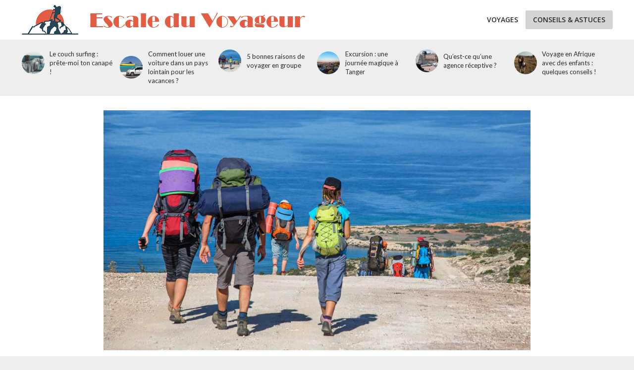

--- FILE ---
content_type: text/html; charset=UTF-8
request_url: https://www.escaleduvoyageur.fr/bonnes-raisons-voyager-groupe.html
body_size: 13820
content:
<!DOCTYPE html>
<html lang="fr-FR">
<head>
<meta charset="UTF-8">
<meta name="viewport" content="width=device-width,initial-scale=1.0">
<link rel="pingback" href="https://www.escaleduvoyageur.fr/xmlrpc.php">
<link rel="profile" href="https://gmpg.org/xfn/11" />
<title>5 bonnes raisons de voyager en groupe</title>
<meta name="description" content="Plus on est nombreux, plus on rit. Le voyage en groupe présente bon nombre d’avantages pour vivre pleinement le séjour sous de bonnes conditions. Voici 5 bonnes raisons pour voyager en groupe. Les voyages organisés en groupe La plupart des voyages en groupe sont des voyages organisés. Ce sont des…">
<meta name="robots" content="index, follow, max-snippet:-1, max-image-preview:large, max-video-preview:-1">
<link rel="canonical" href="https://www.escaleduvoyageur.fr/bonnes-raisons-voyager-groupe.html">
<meta property="og:url" content="https://www.escaleduvoyageur.fr/bonnes-raisons-voyager-groupe.html">
<meta property="og:site_name" content="Escale du Voyageur">
<meta property="og:locale" content="fr_FR">
<meta property="og:type" content="article">
<meta property="og:title" content="5 bonnes raisons de voyager en groupe">
<meta property="og:description" content="Plus on est nombreux, plus on rit. Le voyage en groupe présente bon nombre d’avantages pour vivre pleinement le séjour sous de bonnes conditions. Voici 5 bonnes raisons pour voyager en groupe. Les voyages organisés en groupe La plupart des voyages en groupe sont des voyages organisés. Ce sont des…">
<meta property="og:image" content="https://www.escaleduvoyageur.fr/wp-content/uploads/2017/11/voyage-groupe.jpg">
<meta property="og:image:secure_url" content="https://www.escaleduvoyageur.fr/wp-content/uploads/2017/11/voyage-groupe.jpg">
<meta property="og:image:width" content="1980">
<meta property="og:image:height" content="1315">
<meta name="twitter:card" content="summary">
<meta name="twitter:title" content="5 bonnes raisons de voyager en groupe">
<meta name="twitter:description" content="Plus on est nombreux, plus on rit. Le voyage en groupe présente bon nombre d’avantages pour vivre pleinement le séjour sous de bonnes conditions. Voici 5 bonnes raisons pour voyager en groupe. Les voyages organisés en groupe La plupart des voyages en groupe sont des voyages organisés. Ce sont des…">
<meta name="twitter:image" content="https://www.escaleduvoyageur.fr/wp-content/uploads/2017/11/voyage-groupe.jpg">
<link rel='dns-prefetch' href='//fonts.googleapis.com' />
<link rel="alternate" type="application/rss+xml" title="Escale du Voyageur &raquo; Flux" href="https://www.escaleduvoyageur.fr/feed" />
<link rel="alternate" type="application/rss+xml" title="Escale du Voyageur &raquo; Flux des commentaires" href="https://www.escaleduvoyageur.fr/comments/feed" />
<link rel="alternate" type="application/rss+xml" title="Escale du Voyageur &raquo; 5 bonnes raisons de voyager en groupe Flux des commentaires" href="https://www.escaleduvoyageur.fr/bonnes-raisons-voyager-groupe.html/feed" />
<link rel="alternate" title="oEmbed (JSON)" type="application/json+oembed" href="https://www.escaleduvoyageur.fr/wp-json/oembed/1.0/embed?url=https%3A%2F%2Fwww.escaleduvoyageur.fr%2Fbonnes-raisons-voyager-groupe.html" />
<link rel="alternate" title="oEmbed (XML)" type="text/xml+oembed" href="https://www.escaleduvoyageur.fr/wp-json/oembed/1.0/embed?url=https%3A%2F%2Fwww.escaleduvoyageur.fr%2Fbonnes-raisons-voyager-groupe.html&#038;format=xml" />
<style id='wp-img-auto-sizes-contain-inline-css' type='text/css'>
img:is([sizes=auto i],[sizes^="auto," i]){contain-intrinsic-size:3000px 1500px}
/*# sourceURL=wp-img-auto-sizes-contain-inline-css */
</style>
<style id='wp-emoji-styles-inline-css' type='text/css'>

	img.wp-smiley, img.emoji {
		display: inline !important;
		border: none !important;
		box-shadow: none !important;
		height: 1em !important;
		width: 1em !important;
		margin: 0 0.07em !important;
		vertical-align: -0.1em !important;
		background: none !important;
		padding: 0 !important;
	}
/*# sourceURL=wp-emoji-styles-inline-css */
</style>
<style id='wp-block-library-inline-css' type='text/css'>
:root{--wp-block-synced-color:#7a00df;--wp-block-synced-color--rgb:122,0,223;--wp-bound-block-color:var(--wp-block-synced-color);--wp-editor-canvas-background:#ddd;--wp-admin-theme-color:#007cba;--wp-admin-theme-color--rgb:0,124,186;--wp-admin-theme-color-darker-10:#006ba1;--wp-admin-theme-color-darker-10--rgb:0,107,160.5;--wp-admin-theme-color-darker-20:#005a87;--wp-admin-theme-color-darker-20--rgb:0,90,135;--wp-admin-border-width-focus:2px}@media (min-resolution:192dpi){:root{--wp-admin-border-width-focus:1.5px}}.wp-element-button{cursor:pointer}:root .has-very-light-gray-background-color{background-color:#eee}:root .has-very-dark-gray-background-color{background-color:#313131}:root .has-very-light-gray-color{color:#eee}:root .has-very-dark-gray-color{color:#313131}:root .has-vivid-green-cyan-to-vivid-cyan-blue-gradient-background{background:linear-gradient(135deg,#00d084,#0693e3)}:root .has-purple-crush-gradient-background{background:linear-gradient(135deg,#34e2e4,#4721fb 50%,#ab1dfe)}:root .has-hazy-dawn-gradient-background{background:linear-gradient(135deg,#faaca8,#dad0ec)}:root .has-subdued-olive-gradient-background{background:linear-gradient(135deg,#fafae1,#67a671)}:root .has-atomic-cream-gradient-background{background:linear-gradient(135deg,#fdd79a,#004a59)}:root .has-nightshade-gradient-background{background:linear-gradient(135deg,#330968,#31cdcf)}:root .has-midnight-gradient-background{background:linear-gradient(135deg,#020381,#2874fc)}:root{--wp--preset--font-size--normal:16px;--wp--preset--font-size--huge:42px}.has-regular-font-size{font-size:1em}.has-larger-font-size{font-size:2.625em}.has-normal-font-size{font-size:var(--wp--preset--font-size--normal)}.has-huge-font-size{font-size:var(--wp--preset--font-size--huge)}.has-text-align-center{text-align:center}.has-text-align-left{text-align:left}.has-text-align-right{text-align:right}.has-fit-text{white-space:nowrap!important}#end-resizable-editor-section{display:none}.aligncenter{clear:both}.items-justified-left{justify-content:flex-start}.items-justified-center{justify-content:center}.items-justified-right{justify-content:flex-end}.items-justified-space-between{justify-content:space-between}.screen-reader-text{border:0;clip-path:inset(50%);height:1px;margin:-1px;overflow:hidden;padding:0;position:absolute;width:1px;word-wrap:normal!important}.screen-reader-text:focus{background-color:#ddd;clip-path:none;color:#444;display:block;font-size:1em;height:auto;left:5px;line-height:normal;padding:15px 23px 14px;text-decoration:none;top:5px;width:auto;z-index:100000}html :where(.has-border-color){border-style:solid}html :where([style*=border-top-color]){border-top-style:solid}html :where([style*=border-right-color]){border-right-style:solid}html :where([style*=border-bottom-color]){border-bottom-style:solid}html :where([style*=border-left-color]){border-left-style:solid}html :where([style*=border-width]){border-style:solid}html :where([style*=border-top-width]){border-top-style:solid}html :where([style*=border-right-width]){border-right-style:solid}html :where([style*=border-bottom-width]){border-bottom-style:solid}html :where([style*=border-left-width]){border-left-style:solid}html :where(img[class*=wp-image-]){height:auto;max-width:100%}:where(figure){margin:0 0 1em}html :where(.is-position-sticky){--wp-admin--admin-bar--position-offset:var(--wp-admin--admin-bar--height,0px)}@media screen and (max-width:600px){html :where(.is-position-sticky){--wp-admin--admin-bar--position-offset:0px}}

/*# sourceURL=wp-block-library-inline-css */
</style><style id='global-styles-inline-css' type='text/css'>
:root{--wp--preset--aspect-ratio--square: 1;--wp--preset--aspect-ratio--4-3: 4/3;--wp--preset--aspect-ratio--3-4: 3/4;--wp--preset--aspect-ratio--3-2: 3/2;--wp--preset--aspect-ratio--2-3: 2/3;--wp--preset--aspect-ratio--16-9: 16/9;--wp--preset--aspect-ratio--9-16: 9/16;--wp--preset--color--black: #000000;--wp--preset--color--cyan-bluish-gray: #abb8c3;--wp--preset--color--white: #ffffff;--wp--preset--color--pale-pink: #f78da7;--wp--preset--color--vivid-red: #cf2e2e;--wp--preset--color--luminous-vivid-orange: #ff6900;--wp--preset--color--luminous-vivid-amber: #fcb900;--wp--preset--color--light-green-cyan: #7bdcb5;--wp--preset--color--vivid-green-cyan: #00d084;--wp--preset--color--pale-cyan-blue: #8ed1fc;--wp--preset--color--vivid-cyan-blue: #0693e3;--wp--preset--color--vivid-purple: #9b51e0;--wp--preset--color--herald-acc: #e35d45;--wp--preset--color--herald-meta: #2b2b2b;--wp--preset--color--herald-txt: #2b2b2b;--wp--preset--color--herald-bg: #ffffff;--wp--preset--gradient--vivid-cyan-blue-to-vivid-purple: linear-gradient(135deg,rgb(6,147,227) 0%,rgb(155,81,224) 100%);--wp--preset--gradient--light-green-cyan-to-vivid-green-cyan: linear-gradient(135deg,rgb(122,220,180) 0%,rgb(0,208,130) 100%);--wp--preset--gradient--luminous-vivid-amber-to-luminous-vivid-orange: linear-gradient(135deg,rgb(252,185,0) 0%,rgb(255,105,0) 100%);--wp--preset--gradient--luminous-vivid-orange-to-vivid-red: linear-gradient(135deg,rgb(255,105,0) 0%,rgb(207,46,46) 100%);--wp--preset--gradient--very-light-gray-to-cyan-bluish-gray: linear-gradient(135deg,rgb(238,238,238) 0%,rgb(169,184,195) 100%);--wp--preset--gradient--cool-to-warm-spectrum: linear-gradient(135deg,rgb(74,234,220) 0%,rgb(151,120,209) 20%,rgb(207,42,186) 40%,rgb(238,44,130) 60%,rgb(251,105,98) 80%,rgb(254,248,76) 100%);--wp--preset--gradient--blush-light-purple: linear-gradient(135deg,rgb(255,206,236) 0%,rgb(152,150,240) 100%);--wp--preset--gradient--blush-bordeaux: linear-gradient(135deg,rgb(254,205,165) 0%,rgb(254,45,45) 50%,rgb(107,0,62) 100%);--wp--preset--gradient--luminous-dusk: linear-gradient(135deg,rgb(255,203,112) 0%,rgb(199,81,192) 50%,rgb(65,88,208) 100%);--wp--preset--gradient--pale-ocean: linear-gradient(135deg,rgb(255,245,203) 0%,rgb(182,227,212) 50%,rgb(51,167,181) 100%);--wp--preset--gradient--electric-grass: linear-gradient(135deg,rgb(202,248,128) 0%,rgb(113,206,126) 100%);--wp--preset--gradient--midnight: linear-gradient(135deg,rgb(2,3,129) 0%,rgb(40,116,252) 100%);--wp--preset--font-size--small: 12.8px;--wp--preset--font-size--medium: 20px;--wp--preset--font-size--large: 22.4px;--wp--preset--font-size--x-large: 42px;--wp--preset--font-size--normal: 16px;--wp--preset--font-size--huge: 28.8px;--wp--preset--spacing--20: 0.44rem;--wp--preset--spacing--30: 0.67rem;--wp--preset--spacing--40: 1rem;--wp--preset--spacing--50: 1.5rem;--wp--preset--spacing--60: 2.25rem;--wp--preset--spacing--70: 3.38rem;--wp--preset--spacing--80: 5.06rem;--wp--preset--shadow--natural: 6px 6px 9px rgba(0, 0, 0, 0.2);--wp--preset--shadow--deep: 12px 12px 50px rgba(0, 0, 0, 0.4);--wp--preset--shadow--sharp: 6px 6px 0px rgba(0, 0, 0, 0.2);--wp--preset--shadow--outlined: 6px 6px 0px -3px rgb(255, 255, 255), 6px 6px rgb(0, 0, 0);--wp--preset--shadow--crisp: 6px 6px 0px rgb(0, 0, 0);}:where(.is-layout-flex){gap: 0.5em;}:where(.is-layout-grid){gap: 0.5em;}body .is-layout-flex{display: flex;}.is-layout-flex{flex-wrap: wrap;align-items: center;}.is-layout-flex > :is(*, div){margin: 0;}body .is-layout-grid{display: grid;}.is-layout-grid > :is(*, div){margin: 0;}:where(.wp-block-columns.is-layout-flex){gap: 2em;}:where(.wp-block-columns.is-layout-grid){gap: 2em;}:where(.wp-block-post-template.is-layout-flex){gap: 1.25em;}:where(.wp-block-post-template.is-layout-grid){gap: 1.25em;}.has-black-color{color: var(--wp--preset--color--black) !important;}.has-cyan-bluish-gray-color{color: var(--wp--preset--color--cyan-bluish-gray) !important;}.has-white-color{color: var(--wp--preset--color--white) !important;}.has-pale-pink-color{color: var(--wp--preset--color--pale-pink) !important;}.has-vivid-red-color{color: var(--wp--preset--color--vivid-red) !important;}.has-luminous-vivid-orange-color{color: var(--wp--preset--color--luminous-vivid-orange) !important;}.has-luminous-vivid-amber-color{color: var(--wp--preset--color--luminous-vivid-amber) !important;}.has-light-green-cyan-color{color: var(--wp--preset--color--light-green-cyan) !important;}.has-vivid-green-cyan-color{color: var(--wp--preset--color--vivid-green-cyan) !important;}.has-pale-cyan-blue-color{color: var(--wp--preset--color--pale-cyan-blue) !important;}.has-vivid-cyan-blue-color{color: var(--wp--preset--color--vivid-cyan-blue) !important;}.has-vivid-purple-color{color: var(--wp--preset--color--vivid-purple) !important;}.has-black-background-color{background-color: var(--wp--preset--color--black) !important;}.has-cyan-bluish-gray-background-color{background-color: var(--wp--preset--color--cyan-bluish-gray) !important;}.has-white-background-color{background-color: var(--wp--preset--color--white) !important;}.has-pale-pink-background-color{background-color: var(--wp--preset--color--pale-pink) !important;}.has-vivid-red-background-color{background-color: var(--wp--preset--color--vivid-red) !important;}.has-luminous-vivid-orange-background-color{background-color: var(--wp--preset--color--luminous-vivid-orange) !important;}.has-luminous-vivid-amber-background-color{background-color: var(--wp--preset--color--luminous-vivid-amber) !important;}.has-light-green-cyan-background-color{background-color: var(--wp--preset--color--light-green-cyan) !important;}.has-vivid-green-cyan-background-color{background-color: var(--wp--preset--color--vivid-green-cyan) !important;}.has-pale-cyan-blue-background-color{background-color: var(--wp--preset--color--pale-cyan-blue) !important;}.has-vivid-cyan-blue-background-color{background-color: var(--wp--preset--color--vivid-cyan-blue) !important;}.has-vivid-purple-background-color{background-color: var(--wp--preset--color--vivid-purple) !important;}.has-black-border-color{border-color: var(--wp--preset--color--black) !important;}.has-cyan-bluish-gray-border-color{border-color: var(--wp--preset--color--cyan-bluish-gray) !important;}.has-white-border-color{border-color: var(--wp--preset--color--white) !important;}.has-pale-pink-border-color{border-color: var(--wp--preset--color--pale-pink) !important;}.has-vivid-red-border-color{border-color: var(--wp--preset--color--vivid-red) !important;}.has-luminous-vivid-orange-border-color{border-color: var(--wp--preset--color--luminous-vivid-orange) !important;}.has-luminous-vivid-amber-border-color{border-color: var(--wp--preset--color--luminous-vivid-amber) !important;}.has-light-green-cyan-border-color{border-color: var(--wp--preset--color--light-green-cyan) !important;}.has-vivid-green-cyan-border-color{border-color: var(--wp--preset--color--vivid-green-cyan) !important;}.has-pale-cyan-blue-border-color{border-color: var(--wp--preset--color--pale-cyan-blue) !important;}.has-vivid-cyan-blue-border-color{border-color: var(--wp--preset--color--vivid-cyan-blue) !important;}.has-vivid-purple-border-color{border-color: var(--wp--preset--color--vivid-purple) !important;}.has-vivid-cyan-blue-to-vivid-purple-gradient-background{background: var(--wp--preset--gradient--vivid-cyan-blue-to-vivid-purple) !important;}.has-light-green-cyan-to-vivid-green-cyan-gradient-background{background: var(--wp--preset--gradient--light-green-cyan-to-vivid-green-cyan) !important;}.has-luminous-vivid-amber-to-luminous-vivid-orange-gradient-background{background: var(--wp--preset--gradient--luminous-vivid-amber-to-luminous-vivid-orange) !important;}.has-luminous-vivid-orange-to-vivid-red-gradient-background{background: var(--wp--preset--gradient--luminous-vivid-orange-to-vivid-red) !important;}.has-very-light-gray-to-cyan-bluish-gray-gradient-background{background: var(--wp--preset--gradient--very-light-gray-to-cyan-bluish-gray) !important;}.has-cool-to-warm-spectrum-gradient-background{background: var(--wp--preset--gradient--cool-to-warm-spectrum) !important;}.has-blush-light-purple-gradient-background{background: var(--wp--preset--gradient--blush-light-purple) !important;}.has-blush-bordeaux-gradient-background{background: var(--wp--preset--gradient--blush-bordeaux) !important;}.has-luminous-dusk-gradient-background{background: var(--wp--preset--gradient--luminous-dusk) !important;}.has-pale-ocean-gradient-background{background: var(--wp--preset--gradient--pale-ocean) !important;}.has-electric-grass-gradient-background{background: var(--wp--preset--gradient--electric-grass) !important;}.has-midnight-gradient-background{background: var(--wp--preset--gradient--midnight) !important;}.has-small-font-size{font-size: var(--wp--preset--font-size--small) !important;}.has-medium-font-size{font-size: var(--wp--preset--font-size--medium) !important;}.has-large-font-size{font-size: var(--wp--preset--font-size--large) !important;}.has-x-large-font-size{font-size: var(--wp--preset--font-size--x-large) !important;}
/*# sourceURL=global-styles-inline-css */
</style>

<style id='classic-theme-styles-inline-css' type='text/css'>
/*! This file is auto-generated */
.wp-block-button__link{color:#fff;background-color:#32373c;border-radius:9999px;box-shadow:none;text-decoration:none;padding:calc(.667em + 2px) calc(1.333em + 2px);font-size:1.125em}.wp-block-file__button{background:#32373c;color:#fff;text-decoration:none}
/*# sourceURL=/wp-includes/css/classic-themes.min.css */
</style>
<link rel='stylesheet' id='contact-form-7-css' href='https://www.escaleduvoyageur.fr/wp-content/plugins/contact-form-7/includes/css/styles.css?ver=6.1.4' type='text/css' media='all' />
<link rel='stylesheet' id='herald-fonts-css' href='https://fonts.googleapis.com/css?family=Open+Sans%3A400%2C600%7CLato%3A400%2C700&#038;subset=latin%2Clatin-ext&#038;ver=2.6.2' type='text/css' media='all' />
<link rel='stylesheet' id='herald-main-css' href='https://www.escaleduvoyageur.fr/wp-content/themes/herald/assets/css/min.css?ver=2.6.2' type='text/css' media='all' />
<style id='herald-main-inline-css' type='text/css'>
h1, .h1, .herald-no-sid .herald-posts .h2{ font-size: 3.0rem; }h2, .h2, .herald-no-sid .herald-posts .h3{ font-size: 2.5rem; }h3, .h3, .herald-no-sid .herald-posts .h4 { font-size: 2.0rem; }h4, .h4, .herald-no-sid .herald-posts .h5 { font-size: 1.6rem; }h5, .h5, .herald-no-sid .herald-posts .h6 { font-size: 1.4rem; }h6, .h6, .herald-no-sid .herald-posts .h7 { font-size: 1.4rem; }.h7 {font-size: 1.4rem;}.herald-entry-content, .herald-sidebar{font-size: 1.6rem;}.entry-content .entry-headline{font-size: 1.9rem;}body{font-size: 1.6rem;}.widget{font-size: 1.5rem;}.herald-menu{font-size: 1.4rem;}.herald-mod-title .herald-mod-h, .herald-sidebar .widget-title{font-size: 1.6rem;}.entry-meta .meta-item, .entry-meta a, .entry-meta span{font-size: 1.4rem;}.entry-meta.meta-small .meta-item, .entry-meta.meta-small a, .entry-meta.meta-small span{font-size: 1.3rem;}.herald-site-header .header-top,.header-top .herald-in-popup,.header-top .herald-menu ul {background: #2b2b2b;color: #ffffff;}.header-top a {color: #ffffff;}.header-top a:hover,.header-top .herald-menu li:hover > a{color: #e35d45;}.header-top .herald-menu-popup:hover > span,.header-top .herald-menu-popup-search span:hover,.header-top .herald-menu-popup-search.herald-search-active{color: #e35d45;}#wp-calendar tbody td a{background: #e35d45;color:#FFF;}.header-top .herald-login #loginform label,.header-top .herald-login p,.header-top a.btn-logout {color: #e35d45;}.header-top .herald-login #loginform input {color: #2b2b2b;}.header-top .herald-login .herald-registration-link:after {background: rgba(227,93,69,0.25);}.header-top .herald-login #loginform input[type=submit],.header-top .herald-in-popup .btn-logout {background-color: #e35d45;color: #2b2b2b;}.header-top a.btn-logout:hover{color: #2b2b2b;}.header-middle{background-color: #ffffff;color: #2b2b2b;}.header-middle a{color: #2b2b2b;}.header-middle.herald-header-wraper,.header-middle .col-lg-12{height: 80px;}.header-middle .site-title img{max-height: 80px;}.header-middle .sub-menu{background-color: #2b2b2b;}.header-middle .sub-menu a,.header-middle .herald-search-submit:hover,.header-middle li.herald-mega-menu .col-lg-3 a:hover,.header-middle li.herald-mega-menu .col-lg-3 a:hover:after{color: #e35d45;}.header-middle .herald-menu li:hover > a,.header-middle .herald-menu-popup-search:hover > span,.header-middle .herald-cart-icon:hover > a{color: #e35d45;background-color: #2b2b2b;}.header-middle .current-menu-parent a,.header-middle .current-menu-ancestor a,.header-middle .current_page_item > a,.header-middle .current-menu-item > a{background-color: rgba(43,43,43,0.2); }.header-middle .sub-menu > li > a,.header-middle .herald-search-submit,.header-middle li.herald-mega-menu .col-lg-3 a{color: rgba(227,93,69,0.7); }.header-middle .sub-menu > li:hover > a{color: #e35d45; }.header-middle .herald-in-popup{background-color: #2b2b2b;}.header-middle .herald-menu-popup a{color: #e35d45;}.header-middle .herald-in-popup{background-color: #2b2b2b;}.header-middle .herald-search-input{color: #e35d45;}.header-middle .herald-menu-popup a{color: #e35d45;}.header-middle .herald-menu-popup > span,.header-middle .herald-search-active > span{color: #2b2b2b;}.header-middle .herald-menu-popup:hover > span,.header-middle .herald-search-active > span{background-color: #2b2b2b;color: #e35d45;}.header-middle .herald-login #loginform label,.header-middle .herald-login #loginform input,.header-middle .herald-login p,.header-middle a.btn-logout,.header-middle .herald-login .herald-registration-link:hover,.header-middle .herald-login .herald-lost-password-link:hover {color: #e35d45;}.header-middle .herald-login .herald-registration-link:after {background: rgba(227,93,69,0.15);}.header-middle .herald-login a,.header-middle .herald-username a {color: #e35d45;}.header-middle .herald-login a:hover,.header-middle .herald-login .herald-registration-link,.header-middle .herald-login .herald-lost-password-link {color: #ffffff;}.header-middle .herald-login #loginform input[type=submit],.header-middle .herald-in-popup .btn-logout {background-color: #ffffff;color: #2b2b2b;}.header-middle a.btn-logout:hover{color: #2b2b2b;}.header-bottom{background: #ffffff;color: #2b2b2b;}.header-bottom a,.header-bottom .herald-site-header .herald-search-submit{color: #2b2b2b;}.header-bottom a:hover{color: #e35d45;}.header-bottom a:hover,.header-bottom .herald-menu li:hover > a,.header-bottom li.herald-mega-menu .col-lg-3 a:hover:after{color: #e35d45;}.header-bottom .herald-menu li:hover > a,.header-bottom .herald-menu-popup-search:hover > span,.header-bottom .herald-cart-icon:hover > a {color: #e35d45;background-color: #2b2b2b;}.header-bottom .current-menu-parent a,.header-bottom .current-menu-ancestor a,.header-bottom .current_page_item > a,.header-bottom .current-menu-item > a {background-color: rgba(43,43,43,0.2); }.header-bottom .sub-menu{background-color: #2b2b2b;}.header-bottom .herald-menu li.herald-mega-menu .col-lg-3 a,.header-bottom .sub-menu > li > a,.header-bottom .herald-search-submit{color: rgba(227,93,69,0.7); }.header-bottom .herald-menu li.herald-mega-menu .col-lg-3 a:hover,.header-bottom .sub-menu > li:hover > a{color: #e35d45; }.header-bottom .sub-menu > li > a,.header-bottom .herald-search-submit{color: rgba(227,93,69,0.7); }.header-bottom .sub-menu > li:hover > a{color: #e35d45; }.header-bottom .herald-in-popup {background-color: #2b2b2b;}.header-bottom .herald-menu-popup a {color: #e35d45;}.header-bottom .herald-in-popup,.header-bottom .herald-search-input {background-color: #2b2b2b;}.header-bottom .herald-menu-popup a,.header-bottom .herald-search-input{color: #e35d45;}.header-bottom .herald-menu-popup > span,.header-bottom .herald-search-active > span{color: #2b2b2b;}.header-bottom .herald-menu-popup:hover > span,.header-bottom .herald-search-active > span{background-color: #2b2b2b;color: #e35d45;}.header-bottom .herald-login #loginform label,.header-bottom .herald-login #loginform input,.header-bottom .herald-login p,.header-bottom a.btn-logout,.header-bottom .herald-login .herald-registration-link:hover,.header-bottom .herald-login .herald-lost-password-link:hover,.herald-responsive-header .herald-login #loginform label,.herald-responsive-header .herald-login #loginform input,.herald-responsive-header .herald-login p,.herald-responsive-header a.btn-logout,.herald-responsive-header .herald-login .herald-registration-link:hover,.herald-responsive-header .herald-login .herald-lost-password-link:hover {color: #e35d45;}.header-bottom .herald-login .herald-registration-link:after,.herald-responsive-header .herald-login .herald-registration-link:after {background: rgba(227,93,69,0.15);}.header-bottom .herald-login a,.herald-responsive-header .herald-login a {color: #e35d45;}.header-bottom .herald-login a:hover,.header-bottom .herald-login .herald-registration-link,.header-bottom .herald-login .herald-lost-password-link,.herald-responsive-header .herald-login a:hover,.herald-responsive-header .herald-login .herald-registration-link,.herald-responsive-header .herald-login .herald-lost-password-link {color: #ffffff;}.header-bottom .herald-login #loginform input[type=submit],.herald-responsive-header .herald-login #loginform input[type=submit],.header-bottom .herald-in-popup .btn-logout,.herald-responsive-header .herald-in-popup .btn-logout {background-color: #ffffff;color: #2b2b2b;}.header-bottom a.btn-logout:hover,.herald-responsive-header a.btn-logout:hover {color: #2b2b2b;}.herald-header-sticky{background: #ffffff;color: #2b2b2b;}.herald-header-sticky a{color: #2b2b2b;}.herald-header-sticky .herald-menu li:hover > a{color: #e35d45;background-color: #2b2b2b;}.herald-header-sticky .sub-menu{background-color: #2b2b2b;}.herald-header-sticky .sub-menu a{color: #e35d45;}.herald-header-sticky .sub-menu > li:hover > a{color: #ffffff;}.herald-header-sticky .herald-in-popup,.herald-header-sticky .herald-search-input {background-color: #2b2b2b;}.herald-header-sticky .herald-menu-popup a{color: #e35d45;}.herald-header-sticky .herald-menu-popup > span,.herald-header-sticky .herald-search-active > span{color: #2b2b2b;}.herald-header-sticky .herald-menu-popup:hover > span,.herald-header-sticky .herald-search-active > span{background-color: #2b2b2b;color: #e35d45;}.herald-header-sticky .herald-search-input,.herald-header-sticky .herald-search-submit{color: #e35d45;}.herald-header-sticky .herald-menu li:hover > a,.herald-header-sticky .herald-menu-popup-search:hover > span,.herald-header-sticky .herald-cart-icon:hover a {color: #e35d45;background-color: #2b2b2b;}.herald-header-sticky .herald-login #loginform label,.herald-header-sticky .herald-login #loginform input,.herald-header-sticky .herald-login p,.herald-header-sticky a.btn-logout,.herald-header-sticky .herald-login .herald-registration-link:hover,.herald-header-sticky .herald-login .herald-lost-password-link:hover {color: #e35d45;}.herald-header-sticky .herald-login .herald-registration-link:after {background: rgba(227,93,69,0.15);}.herald-header-sticky .herald-login a {color: #e35d45;}.herald-header-sticky .herald-login a:hover,.herald-header-sticky .herald-login .herald-registration-link,.herald-header-sticky .herald-login .herald-lost-password-link {color: #ffffff;}.herald-header-sticky .herald-login #loginform input[type=submit],.herald-header-sticky .herald-in-popup .btn-logout {background-color: #ffffff;color: #2b2b2b;}.herald-header-sticky a.btn-logout:hover{color: #2b2b2b;}.header-trending{background: #eeeeee;color: #2b2b2b;}.header-trending a{color: #2b2b2b;}.header-trending a:hover{color: #e35d45;}.herald-site-content { margin-top: 1px; }body {background-color:#eeeeee;color: #2b2b2b;font-family: 'Open Sans';font-weight: 400;}.herald-site-content{background-color:#ffffff; box-shadow: 0 0 0 1px rgba(43,43,43,0.1);}h1, h2, h3, h4, h5, h6,.h1, .h2, .h3, .h4, .h5, .h6, .h7,.wp-block-cover .wp-block-cover-image-text, .wp-block-cover .wp-block-cover-text, .wp-block-cover h2, .wp-block-cover-image .wp-block-cover-image-text, .wp-block-cover-image .wp-block-cover-text, .wp-block-cover-image h2{font-family: 'Lato';font-weight: 700;}.header-middle .herald-menu,.header-bottom .herald-menu,.herald-header-sticky .herald-menu,.herald-mobile-nav{font-family: 'Open Sans';font-weight: 600;}.herald-menu li.herald-mega-menu .herald-ovrld .meta-category a{font-family: 'Open Sans';font-weight: 400;}.herald-entry-content blockquote p{color: #e35d45;}pre {background: rgba(43,43,43,0.06);border: 1px solid rgba(43,43,43,0.2);}thead {background: rgba(43,43,43,0.06);}a,.entry-title a:hover,.herald-menu .sub-menu li .meta-category a{color: #e35d45;}.entry-meta-wrapper .entry-meta span:before,.entry-meta-wrapper .entry-meta a:before,.entry-meta-wrapper .entry-meta .meta-item:before,.entry-meta-wrapper .entry-meta div,li.herald-mega-menu .sub-menu .entry-title a,.entry-meta-wrapper .herald-author-twitter{color: #2b2b2b;}.herald-mod-title h1,.herald-mod-title h2,.herald-mod-title h4{color: #ffffff;}.herald-mod-head:after,.herald-mod-title .herald-color,.widget-title:after,.widget-title span{color: #ffffff;background-color: #2b2b2b;}.herald-mod-title .herald-color a{color: #ffffff;}.herald-ovrld .meta-category a,.herald-fa-wrapper .meta-category a{background-color: #e35d45;}.meta-tags a,.widget_tag_cloud a,.herald-share-meta:after,.wp-block-tag-cloud a{background: rgba(43,43,43,0.1);}h1, h2, h3, h4, h5, h6,.entry-title a {color: #2b2b2b;}.herald-pagination .page-numbers,.herald-mod-subnav a,.herald-mod-actions a,.herald-slider-controls div,.meta-tags a,.widget.widget_tag_cloud a,.herald-sidebar .mks_autor_link_wrap a,.herald-sidebar .meks-instagram-follow-link a,.mks_themeforest_widget .mks_read_more a,.herald-read-more,.wp-block-tag-cloud a{color: #2b2b2b;}.widget.widget_tag_cloud a:hover,.entry-content .meta-tags a:hover,.wp-block-tag-cloud a:hover{background-color: #e35d45;color: #FFF;}.herald-pagination .prev.page-numbers,.herald-pagination .next.page-numbers,.herald-pagination .prev.page-numbers:hover,.herald-pagination .next.page-numbers:hover,.herald-pagination .page-numbers.current,.herald-pagination .page-numbers.current:hover,.herald-next a,.herald-pagination .herald-next a:hover,.herald-prev a,.herald-pagination .herald-prev a:hover,.herald-load-more a,.herald-load-more a:hover,.entry-content .herald-search-submit,.herald-mod-desc .herald-search-submit,.wpcf7-submit,body div.wpforms-container-full .wpforms-form input[type=submit], body div.wpforms-container-full .wpforms-form button[type=submit], body div.wpforms-container-full .wpforms-form .wpforms-page-button {background-color:#e35d45;color: #FFF;}.herald-pagination .page-numbers:hover{background-color: rgba(43,43,43,0.1);}.widget a,.recentcomments a,.widget a:hover,.herald-sticky-next a:hover,.herald-sticky-prev a:hover,.herald-mod-subnav a:hover,.herald-mod-actions a:hover,.herald-slider-controls div:hover,.meta-tags a:hover,.widget_tag_cloud a:hover,.mks_autor_link_wrap a:hover,.meks-instagram-follow-link a:hover,.mks_themeforest_widget .mks_read_more a:hover,.herald-read-more:hover,.widget .entry-title a:hover,li.herald-mega-menu .sub-menu .entry-title a:hover,.entry-meta-wrapper .meta-item:hover a,.entry-meta-wrapper .meta-item:hover a:before,.entry-meta-wrapper .herald-share:hover > span,.entry-meta-wrapper .herald-author-name:hover,.entry-meta-wrapper .herald-author-twitter:hover,.entry-meta-wrapper .herald-author-twitter:hover:before{color:#e35d45;}.widget ul li a,.widget .entry-title a,.herald-author-name,.entry-meta-wrapper .meta-item,.entry-meta-wrapper .meta-item span,.entry-meta-wrapper .meta-item a,.herald-mod-actions a{color: #2b2b2b;}.widget li:before{background: rgba(43,43,43,0.3);}.widget_categories .count{background: #e35d45;color: #FFF;}input[type="submit"],button[type="submit"],body div.wpforms-container-full .wpforms-form input[type=submit]:hover, body div.wpforms-container-full .wpforms-form button[type=submit]:hover, body div.wpforms-container-full .wpforms-form .wpforms-page-button:hover,.spinner > div{background-color: #e35d45;}.herald-mod-actions a:hover,.comment-body .edit-link a,.herald-breadcrumbs a:hover{color:#e35d45;}.herald-header-wraper .herald-soc-nav a:hover,.meta-tags span,li.herald-mega-menu .herald-ovrld .entry-title a,li.herald-mega-menu .herald-ovrld .entry-title a:hover,.herald-ovrld .entry-meta .herald-reviews i:before{color: #FFF;}.entry-meta .meta-item, .entry-meta span, .entry-meta a,.meta-category span,.post-date,.recentcomments,.rss-date,.comment-metadata a,.entry-meta a:hover,.herald-menu li.herald-mega-menu .col-lg-3 a:after,.herald-breadcrumbs,.herald-breadcrumbs a,.entry-meta .herald-reviews i:before{color: #2b2b2b;}.herald-lay-a .herald-lay-over{background: #ffffff;}.herald-pagination a:hover,input[type="submit"]:hover,button[type="submit"]:hover,.entry-content .herald-search-submit:hover,.wpcf7-submit:hover,.herald-fa-wrapper .meta-category a:hover,.herald-ovrld .meta-category a:hover,.herald-mod-desc .herald-search-submit:hover,.herald-single-sticky .herald-share .meks_ess a:hover,body div.wpforms-container-full .wpforms-form input[type=submit]:hover, body div.wpforms-container-full .wpforms-form button[type=submit]:hover, body div.wpforms-container-full .wpforms-form .wpforms-page-button:hover{cursor: pointer;text-decoration: none;background-image: -moz-linear-gradient(left,rgba(0,0,0,0.1) 0%,rgba(0,0,0,0.1) 100%);background-image: -webkit-gradient(linear,left top,right top,color-stop(0%,rgba(0,0,0,0.1)),color-stop(100%,rgba(0,0,0,0.1)));background-image: -webkit-linear-gradient(left,rgba(0,0,0,0.1) 0%,rgba(0,0,0,0.1) 100%);background-image: -o-linear-gradient(left,rgba(0,0,0,0.1) 0%,rgba(0,0,0,0.1) 100%);background-image: -ms-linear-gradient(left,rgba(0,0,0,0.1) 0%,rgba(0,0,0,0.1) 100%);background-image: linear-gradient(to right,rgba(0,0,0,0.1) 0%,rgba(0,0,0,0.1) 100%);}.herald-sticky-next a,.herald-sticky-prev a{color: #2b2b2b;}.herald-sticky-prev a:before,.herald-sticky-next a:before,.herald-comment-action,.meta-tags span,.herald-entry-content .herald-link-pages a{background: #2b2b2b;}.herald-sticky-prev a:hover:before,.herald-sticky-next a:hover:before,.herald-comment-action:hover,div.mejs-controls .mejs-time-rail .mejs-time-current,.herald-entry-content .herald-link-pages a:hover{background: #e35d45;} .herald-site-footer{background: #2b2b2b;color: #ffffff;}.herald-site-footer .widget-title span{color: #ffffff;background: transparent;}.herald-site-footer .widget-title:before{background:#ffffff;}.herald-site-footer .widget-title:after,.herald-site-footer .widget_tag_cloud a{background: rgba(255,255,255,0.1);}.herald-site-footer .widget li:before{background: rgba(255,255,255,0.3);}.herald-site-footer a,.herald-site-footer .widget a:hover,.herald-site-footer .widget .meta-category a,.herald-site-footer .herald-slider-controls .owl-prev:hover,.herald-site-footer .herald-slider-controls .owl-next:hover,.herald-site-footer .herald-slider-controls .herald-mod-actions:hover{color: #ffffff;}.herald-site-footer .widget a,.herald-site-footer .mks_author_widget h3{color: #ffffff;}.herald-site-footer .entry-meta .meta-item, .herald-site-footer .entry-meta span, .herald-site-footer .entry-meta a, .herald-site-footer .meta-category span, .herald-site-footer .post-date, .herald-site-footer .recentcomments, .herald-site-footer .rss-date, .herald-site-footer .comment-metadata a{color: #ffffff;}.herald-site-footer .mks_author_widget .mks_autor_link_wrap a, .herald-site-footer.mks_read_more a, .herald-site-footer .herald-read-more,.herald-site-footer .herald-slider-controls .owl-prev, .herald-site-footer .herald-slider-controls .owl-next, .herald-site-footer .herald-mod-wrap .herald-mod-actions a{border-color: rgba(255,255,255,0.2);}.herald-site-footer .mks_author_widget .mks_autor_link_wrap a:hover, .herald-site-footer.mks_read_more a:hover, .herald-site-footer .herald-read-more:hover,.herald-site-footer .herald-slider-controls .owl-prev:hover, .herald-site-footer .herald-slider-controls .owl-next:hover, .herald-site-footer .herald-mod-wrap .herald-mod-actions a:hover{border-color: rgba(255,255,255,0.5);}.herald-site-footer .widget_search .herald-search-input{color: #2b2b2b;}.herald-site-footer .widget_tag_cloud a:hover{background:#ffffff;color:#FFF;}.footer-bottom a{color:#ffffff;}.footer-bottom a:hover,.footer-bottom .herald-copyright a{color:#ffffff;}.footer-bottom .herald-menu li:hover > a{color: #ffffff;}.footer-bottom .sub-menu{background-color: rgba(0,0,0,0.5);} .herald-pagination{border-top: 1px solid rgba(43,43,43,0.1);}.entry-content a:hover,.comment-respond a:hover,.comment-reply-link:hover{border-bottom: 2px solid #e35d45;}.footer-bottom .herald-copyright a:hover{border-bottom: 2px solid #ffffff;}.herald-slider-controls .owl-prev,.herald-slider-controls .owl-next,.herald-mod-wrap .herald-mod-actions a{border: 1px solid rgba(43,43,43,0.2);}.herald-slider-controls .owl-prev:hover,.herald-slider-controls .owl-next:hover,.herald-mod-wrap .herald-mod-actions a:hover,.herald-author .herald-socials-actions .herald-mod-actions a:hover {border-color: rgba(227,93,69,0.5);}#wp-calendar thead th,#wp-calendar tbody td,#wp-calendar tbody td:last-child{border: 1px solid rgba(43,43,43,0.1);}.herald-link-pages{border-bottom: 1px solid rgba(43,43,43,0.1);}.herald-lay-h:after,.herald-site-content .herald-related .herald-lay-h:after,.herald-lay-e:after,.herald-site-content .herald-related .herald-lay-e:after,.herald-lay-j:after,.herald-site-content .herald-related .herald-lay-j:after,.herald-lay-l:after,.herald-site-content .herald-related .herald-lay-l:after {background-color: rgba(43,43,43,0.1);}.wp-block-button__link,.wp-block-search__button{background: #e35d45;}.wp-block-search__button{color: #ffffff;}input[type="text"],input[type="search"],input[type="email"], input[type="url"], input[type="tel"], input[type="number"], input[type="date"], input[type="password"], select, textarea,.herald-single-sticky,td,th,table,.mks_author_widget .mks_autor_link_wrap a,.widget .meks-instagram-follow-link a,.mks_read_more a,.herald-read-more{border-color: rgba(43,43,43,0.2);}.entry-content .herald-search-input,.herald-fake-button,input[type="text"]:focus, input[type="email"]:focus, input[type="url"]:focus, input[type="tel"]:focus, input[type="number"]:focus, input[type="date"]:focus, input[type="password"]:focus, textarea:focus{border-color: rgba(43,43,43,0.3);}.mks_author_widget .mks_autor_link_wrap a:hover,.widget .meks-instagram-follow-link a:hover,.mks_read_more a:hover,.herald-read-more:hover{border-color: rgba(227,93,69,0.5);}.comment-form,.herald-gray-area,.entry-content .herald-search-form,.herald-mod-desc .herald-search-form{background-color: rgba(43,43,43,0.06);border: 1px solid rgba(43,43,43,0.15);}.herald-boxed .herald-breadcrumbs{background-color: rgba(43,43,43,0.06);}.herald-breadcrumbs{border-color: rgba(43,43,43,0.15);}.single .herald-entry-content .herald-da,.archive .herald-posts .herald-da{border-top: 1px solid rgba(43,43,43,0.15);}.archive .herald-posts .herald-da{border-bottom: 1px solid rgba(43,43,43,0.15);}li.comment .comment-body:after{background-color: rgba(43,43,43,0.06);}.herald-pf-invert .entry-title a:hover .herald-format-icon{background: #e35d45;}.herald-responsive-header{ box-shadow: 1px 0 0 1px rgba(43,43,43,0.15);}.herald-responsive-header,.herald-mobile-nav,.herald-responsive-header .herald-menu-popup-search .fa{color: #2b2b2b;background: #ffffff;}.herald-responsive-header a{color: #2b2b2b;}.herald-mobile-nav li a{color: #2b2b2b;}.herald-mobile-nav li a,.herald-mobile-nav .herald-mega-menu.herald-mega-menu-classic>.sub-menu>li>a{border-bottom: 1px solid rgba(43,43,43,0.15);}.herald-mobile-nav{border-right: 1px solid rgba(43,43,43,0.15);}.herald-mobile-nav li a:hover{color: #fff;background-color: #e35d45;}.herald-menu-toggler{color: #2b2b2b;border-color: rgba(43,43,43,0.15);}.herald-goto-top{color: #ffffff;background-color: #2b2b2b;}.herald-goto-top:hover{background-color: #e35d45;}.herald-responsive-header .herald-menu-popup > span,.herald-responsive-header .herald-search-active > span{color: #2b2b2b;}.herald-responsive-header .herald-menu-popup-search .herald-in-popup{background: #ffffff;}.herald-responsive-header .herald-search-input,.herald-responsive-header .herald-menu-popup-search .herald-search-submit{color: #2b2b2b;}.site-title a{text-transform: none;}.site-description{text-transform: none;}.main-navigation{text-transform: uppercase;}.entry-title{text-transform: none;}.meta-category a{text-transform: none;}.herald-mod-title{text-transform: none;}.herald-sidebar .widget-title{text-transform: none;}.herald-site-footer .widget-title{text-transform: none;}.has-small-font-size{ font-size: 1.3rem;}.has-large-font-size{ font-size: 2.2rem;}.has-huge-font-size{ font-size: 2.9rem;}@media(min-width: 1025px){.has-small-font-size{ font-size: 1.3rem;}.has-normal-font-size{ font-size: 1.6rem;}.has-large-font-size{ font-size: 2.2rem;}.has-huge-font-size{ font-size: 2.9rem;}}.has-herald-acc-background-color{ background-color: #e35d45;}.has-herald-acc-color{ color: #e35d45;}.has-herald-meta-background-color{ background-color: #2b2b2b;}.has-herald-meta-color{ color: #2b2b2b;}.has-herald-txt-background-color{ background-color: #2b2b2b;}.has-herald-txt-color{ color: #2b2b2b;}.has-herald-bg-background-color{ background-color: #ffffff;}.has-herald-bg-color{ color: #ffffff;}.fa-post-thumbnail:before, .herald-ovrld .herald-post-thumbnail span:before, .herald-ovrld .herald-post-thumbnail a:before,.herald-ovrld:hover .herald-post-thumbnail-single span:before { opacity: 0.5; }.herald-fa-item:hover .fa-post-thumbnail:before, .herald-ovrld:hover .herald-post-thumbnail a:before, .herald-ovrld:hover .herald-post-thumbnail span:before{ opacity: 0.8; }@media only screen and (min-width: 1249px) {.herald-site-header .header-top,.header-middle,.header-bottom,.herald-header-sticky,.header-trending{ display:block !important;}.herald-responsive-header,.herald-mobile-nav{display:none !important;}.herald-mega-menu .sub-menu {display: block;}.header-mobile-da {display: none;}}
/*# sourceURL=herald-main-inline-css */
</style>
<link rel='stylesheet' id='herald_child_load_scripts-css' href='https://www.escaleduvoyageur.fr/wp-content/themes/herald-child/style.css?ver=2.6.2' type='text/css' media='screen' />
<script type="text/javascript" src="https://www.escaleduvoyageur.fr/wp-includes/js/jquery/jquery.min.js?ver=3.7.1" id="jquery-core-js"></script>
<script type="text/javascript" src="https://www.escaleduvoyageur.fr/wp-includes/js/jquery/jquery-migrate.min.js?ver=3.4.1" id="jquery-migrate-js"></script>
<link rel="https://api.w.org/" href="https://www.escaleduvoyageur.fr/wp-json/" /><link rel="alternate" title="JSON" type="application/json" href="https://www.escaleduvoyageur.fr/wp-json/wp/v2/posts/32" /><meta name="generator" content="Redux 4.5.10" /></head>

<body class="wp-singular post-template-default single single-post postid-32 single-format-standard wp-embed-responsive wp-theme-herald wp-child-theme-herald-child herald-boxed herald-v_2_6_2 herald-child">



	<header id="header" class="herald-site-header">

											<div class="header-middle herald-header-wraper hidden-xs hidden-sm">
	<div class="container">
		<div class="row">
				<div class="col-lg-12 hel-el">
				
															<div class="hel-l herald-go-hor">
													<div class="site-branding">
				<span class="site-title h1"><a href="https://www.escaleduvoyageur.fr/" rel="home"><img class="herald-logo no-lazyload" src="https://www.escaleduvoyageur.fr/wp-content/uploads/2021/04/logo.png" alt="Escale du Voyageur"></a></span>
	</div>
											</div>
					
										
															<div class="hel-r herald-go-hor">
													<nav class="main-navigation herald-menu">	
				<ul id="menu-menu-principal" class="menu"><li id="menu-item-37" class="menu-item menu-item-type-taxonomy menu-item-object-category menu-item-37"><a href="https://www.escaleduvoyageur.fr/rubrique/voyages">Voyages</a><li id="menu-item-38" class="menu-item menu-item-type-taxonomy menu-item-object-category current-post-ancestor current-menu-parent current-post-parent menu-item-38"><a href="https://www.escaleduvoyageur.fr/rubrique/conseils-astuces">Conseils &amp; Astuces</a></ul>	</nav>											</div>
								
					
				
				</div>
		</div>
		</div>
</div>							
<div class="header-trending hidden-xs hidden-sm ">
<div class="container">
	<div class="row">
		<div class="col-lg-12 col-md-12 ">		
			<div class="row  " data-col="6">
																<div class="col-lg-2 col-md-2">
															<div class="herald-post-thumbnail">
									<a href="https://www.escaleduvoyageur.fr/couch-surfing-prete-canape.html" title="Le couch surfing : prête-moi ton canapé !"><img width="150" height="150" src="https://www.escaleduvoyageur.fr/wp-content/uploads/2013/07/couchsurfing-150x150.jpg" class="attachment-thumbnail size-thumbnail wp-post-image" alt="" /></a>
								</div>
														<h4 class="h6"><a href="https://www.escaleduvoyageur.fr/couch-surfing-prete-canape.html">Le couch surfing : prête-moi ton canapé !</a></h4>						</div>
											<div class="col-lg-2 col-md-2">
															<div class="herald-post-thumbnail">
									<a href="https://www.escaleduvoyageur.fr/louer-voiture-pays-lointain-vacances.html" title="Comment louer une voiture dans un pays lointain pour les vacances ?"><img width="150" height="150" src="https://www.escaleduvoyageur.fr/wp-content/uploads/2019/11/location-voiture-vacances-150x150.jpg" class="attachment-thumbnail size-thumbnail wp-post-image" alt="" /></a>
								</div>
														<h4 class="h6"><a href="https://www.escaleduvoyageur.fr/louer-voiture-pays-lointain-vacances.html">Comment louer une voiture dans un pays lointain pour les vacances ?</a></h4>						</div>
											<div class="col-lg-2 col-md-2">
															<div class="herald-post-thumbnail">
									<a href="https://www.escaleduvoyageur.fr/bonnes-raisons-voyager-groupe.html" title="5 bonnes raisons de voyager en groupe"><img width="150" height="150" src="https://www.escaleduvoyageur.fr/wp-content/uploads/2017/11/voyage-groupe-150x150.jpg" class="attachment-thumbnail size-thumbnail wp-post-image" alt="" /></a>
								</div>
														<h4 class="h6"><a href="https://www.escaleduvoyageur.fr/bonnes-raisons-voyager-groupe.html">5 bonnes raisons de voyager en groupe</a></h4>						</div>
											<div class="col-lg-2 col-md-2">
															<div class="herald-post-thumbnail">
									<a href="https://www.escaleduvoyageur.fr/excursion-journee-magique-tanger.html" title="Excursion : une journée magique à Tanger"><img width="150" height="150" src="https://www.escaleduvoyageur.fr/wp-content/uploads/2013/12/tanger-150x150.jpg" class="attachment-thumbnail size-thumbnail wp-post-image" alt="" /></a>
								</div>
														<h4 class="h6"><a href="https://www.escaleduvoyageur.fr/excursion-journee-magique-tanger.html">Excursion : une journée magique à Tanger</a></h4>						</div>
											<div class="col-lg-2 col-md-2">
															<div class="herald-post-thumbnail">
									<a href="https://www.escaleduvoyageur.fr/quest-ce-quune-agence-receptive.html" title="Qu&#8217;est-ce qu&#8217;une agence réceptive ?"><img width="150" height="150" src="https://www.escaleduvoyageur.fr/wp-content/uploads/2023/02/dmc-150x150.jpg" class="attachment-thumbnail size-thumbnail wp-post-image" alt="dmc" /></a>
								</div>
														<h4 class="h6"><a href="https://www.escaleduvoyageur.fr/quest-ce-quune-agence-receptive.html">Qu&#8217;est-ce qu&#8217;une agence réceptive ?</a></h4>						</div>
											<div class="col-lg-2 col-md-2">
															<div class="herald-post-thumbnail">
									<a href="https://www.escaleduvoyageur.fr/voyage-afrique-enfants-quelques-conseils.html" title="Voyage en Afrique avec des enfants : quelques conseils !"><img width="150" height="150" src="https://www.escaleduvoyageur.fr/wp-content/uploads/2017/08/touristes-enfants-afrique-150x150.jpg" class="attachment-thumbnail size-thumbnail wp-post-image" alt="" /></a>
								</div>
														<h4 class="h6"><a href="https://www.escaleduvoyageur.fr/voyage-afrique-enfants-quelques-conseils.html">Voyage en Afrique avec des enfants : quelques conseils !</a></h4>						</div>
														
			</div>	
		</div>		
	</div>
</div>
</div>
					
	</header>

			<div id="sticky-header" class="herald-header-sticky herald-header-wraper herald-slide hidden-xs hidden-sm">
	<div class="container">
		<div class="row">
				<div class="col-lg-12 hel-el">
				
															<div class="hel-l herald-go-hor">
													<div class="site-branding mini">
		<span class="site-title h1"><a href="https://www.escaleduvoyageur.fr/" rel="home"><img class="herald-logo-mini no-lazyload" src="https://www.escaleduvoyageur.fr/wp-content/uploads/2021/04/logo-p.png" alt="Escale du Voyageur"></a></span>
</div>											</div>
					
										
															<div class="hel-r herald-go-hor">
													<nav class="main-navigation herald-menu">	
				<ul id="menu-menu-principal-1" class="menu"><li class="menu-item menu-item-type-taxonomy menu-item-object-category menu-item-37"><a href="https://www.escaleduvoyageur.fr/rubrique/voyages">Voyages</a><li class="menu-item menu-item-type-taxonomy menu-item-object-category current-post-ancestor current-menu-parent current-post-parent menu-item-38"><a href="https://www.escaleduvoyageur.fr/rubrique/conseils-astuces">Conseils &amp; Astuces</a></ul>	</nav>													<div class="herald-menu-popup-search">
<span class="fa fa-search"></span>
	<div class="herald-in-popup">
		<form class="herald-search-form" action="https://www.escaleduvoyageur.fr/" method="get">
	<input name="s" class="herald-search-input" type="text" value="" placeholder="Votre recherche" /><button type="submit" class="herald-search-submit"></button>
</form>	</div>
</div>											</div>
										
					
				
				</div>
		</div>
		</div>
</div>	
	<div id="herald-responsive-header" class="herald-responsive-header herald-slide hidden-lg hidden-md">
	<div class="container">
		<div class="herald-nav-toggle"><i class="fa fa-bars"></i></div>
				<div class="site-branding mini">
		<span class="site-title h1"><a href="https://www.escaleduvoyageur.fr/" rel="home"><img class="herald-logo-mini no-lazyload" src="https://www.escaleduvoyageur.fr/wp-content/uploads/2021/04/logo-p.png" alt="Escale du Voyageur"></a></span>
</div>
												<div class="herald-menu-popup-search">
<span class="fa fa-search"></span>
	<div class="herald-in-popup">
		<form class="herald-search-form" action="https://www.escaleduvoyageur.fr/" method="get">
	<input name="s" class="herald-search-input" type="text" value="" placeholder="Votre recherche" /><button type="submit" class="herald-search-submit"></button>
</form>	</div>
</div>					
	</div>
</div>
<div class="herald-mobile-nav herald-slide hidden-lg hidden-md">
	<ul id="menu-menu-principal-2" class="herald-mob-nav"><li class="menu-item menu-item-type-taxonomy menu-item-object-category menu-item-37"><a href="https://www.escaleduvoyageur.fr/rubrique/voyages">Voyages</a><li class="menu-item menu-item-type-taxonomy menu-item-object-category current-post-ancestor current-menu-parent current-post-parent menu-item-38"><a href="https://www.escaleduvoyageur.fr/rubrique/conseils-astuces">Conseils &amp; Astuces</a></ul>	
		
	
	
		
</div>	
    
	<div id="content" class="herald-site-content herald-slide">

	


<div class="herald-section container herald-no-sid">

			<article id="post-32" class="herald-single post-32 post type-post status-publish format-standard has-post-thumbnail category-conseils-astuces">
			<div class="row">
								
			
<div class="col-lg-9 col-md-9 col-mod-single col-mod-main">
	
			<div class="herald-post-thumbnail herald-post-thumbnail-single">
		<span><img width="990" height="556" src="https://www.escaleduvoyageur.fr/wp-content/uploads/2017/11/voyage-groupe-990x556.jpg" class="attachment-herald-lay-a size-herald-lay-a wp-post-image" alt="" srcset="https://www.escaleduvoyageur.fr/wp-content/uploads/2017/11/voyage-groupe-990x556.jpg 990w, https://www.escaleduvoyageur.fr/wp-content/uploads/2017/11/voyage-groupe-1320x742.jpg 1320w, https://www.escaleduvoyageur.fr/wp-content/uploads/2017/11/voyage-groupe-470x264.jpg 470w, https://www.escaleduvoyageur.fr/wp-content/uploads/2017/11/voyage-groupe-640x360.jpg 640w, https://www.escaleduvoyageur.fr/wp-content/uploads/2017/11/voyage-groupe-215x120.jpg 215w, https://www.escaleduvoyageur.fr/wp-content/uploads/2017/11/voyage-groupe-300x168.jpg 300w, https://www.escaleduvoyageur.fr/wp-content/uploads/2017/11/voyage-groupe-414x232.jpg 414w" sizes="(max-width: 990px) 100vw, 990px" /></span>
			</div>
		
		<div class="row">

			

			<div class="col-lg-12 col-md-12 col-sm-12">
				<header class="entry-header">
			<span class="meta-category"><a href="https://www.escaleduvoyageur.fr/rubrique/conseils-astuces" class="herald-cat-2">Conseils &amp; Astuces</a></span>
		<h1 class="entry-title h1">5 bonnes raisons de voyager en groupe</h1>			<div class="entry-meta entry-meta-single"><div class="meta-item herald-comments"><a href="https://www.escaleduvoyageur.fr/bonnes-raisons-voyager-groupe.html#respond">Ajouter un commentaire</a></div><div class="meta-item herald-rtime">3 mn de lecture</div></div>
	</header>				<div class="entry-content herald-entry-content">

	
	
				
			
	<p>Plus on est nombreux, plus on rit. Le voyage en groupe présente bon nombre d’avantages pour vivre pleinement le séjour sous de bonnes conditions. Voici 5 bonnes raisons pour voyager en groupe.</p>
<h2>Les voyages organisés en groupe</h2>
<p>La plupart des voyages en groupe sont des voyages organisés. Ce sont des professionnels qui prennent en main l’organisation du voyage dans le but de vous faire passer le meilleur des séjours. Ces professionnels vous permettent de bénéficier des plus beaux hôtels, des meilleures visites du lieu et surtout vous pouvez être sûr de ne pas avoir raté les &#8220;must see&#8221; de votre destination. De plus, les agences de voyages vous proposent des <a href="https://www.lemagducse.com/prestations-cat-2-voyages-sejours.html" target="_blank" rel="noopener">idées de voyage en groupe selon des thèmes précis</a>, comme un tour du monde ou encore sous forme de voyages sur mesure, selon vos préférences.</p>
<h2>Le voyage en groupe, un bon plan</h2>
<p>En ce qui concerne le budget, les voyages en groupe sont un bon plan pour économiser, car les dépenses sont partagées. Par exemple, vous partez en vacances à la montagne en groupe, vous avez la possibilité de prendre un appartement pour 8 à 10 personnes avec un coin cuisine. Le coût de l&#8217;hébergement est amoindri et vous avez la possibilité de cuisiner, au lieu de toujours faire des sorties au restaurant. Pour les voyages organisés, le budget est fixé dès le départ, vous choisissez votre voyage selon vos moyens et vous n’aurez pas de mauvaises surprises durant le séjour, car tous les frais sont déjà payés.</p>
<h2>En groupe, un beau partage</h2>
<p>Voyager en groupe c’est le partage d’une découverte. Chaque personne apporte sa perspective ce qui rend les visites de monuments ou d’activités pratiquées ensemble plus enrichissantes. Les discussions et les connaissances de chacun profitent aux autres et chacun fait ainsi de nouvelles découvertes. Si vous êtes sous le charme d’un monument par exemple, il est plus intéressant de partager votre joie et votre admiration avec vos compagnons de voyage.</p>
<h2>Un groupe aux mêmes centres d’intérêt</h2>
<p>L’avantage d’un voyage en groupe c’est aussi de rendre le voyage plus passionnant. Il est tout à fait possible de choisir des voyages à thème ou de choisir une destination qui vous est chère, ainsi vous partagerez la même passion avec votre groupe. Vous avez le même centre d’intérêt et donc vous n’avez aucune crainte d’ennuyer votre voisin sur le sujet.</p>
<h2>De nouvelles amitiés avec plus d’anecdotes</h2>
<p>Au retour de votre voyage, votre répertoire téléphonique et votre carnet d’adresses se seront enrichis. Si vous n’avez pas encore rencontré votre âme soeur, un voyage en groupe peut être une possibilité pour la rencontrer. Vous avez également l’occasion de tisser de nouvelles amitiés et sûrement, les souvenirs partagés seront nombreux. Avec un groupe, vous avez plus de chance de vivre plusieurs anecdotes et pourquoi pas des moments de fous rires.</p>
<p>Le voyage en groupe lorsqu’il est bien organisé ne peut qu’être avantageux. Pour cela, renseignez-vous bien sur l’agence qui l’organise pour être sûr de disposer des meilleurs services lors du séjour. Renseignez-vous aussi autant que possible sur le groupe comme sur leurs centres d’intérêt, leur âge, afin de passer de bons moments ensemble.</p>

	
	
				
				</div>			</div>

			<div class="col-lg-12 col-md-12 col-sm-12">
						<div id="related" class="herald-related-wrapper">		
		<div class="herald-mod-wrap"><div class="herald-mod-head "><div class="herald-mod-title"><h4 class="h6 herald-mod-h herald-color">Vous devriez aussi aimer ...</h4></div></div></div>
		<div class="herald-related row row-eq-height">

													<article class="herald-lay-f herald-lay-f1 post-149 post type-post status-publish format-standard has-post-thumbnail category-conseils-astuces">
<div class="herald-ovrld">		
			<div class="herald-post-thumbnail">
			<a href="https://www.escaleduvoyageur.fr/reservez-vacances-bretagne.html" title="Réservez vos vacances en Bretagne avec HappySun"><img width="300" height="200" src="https://www.escaleduvoyageur.fr/wp-content/uploads/2022/01/tombeau-merlin-broceliande-300x200.jpg" class="attachment-herald-lay-b1 size-herald-lay-b1 wp-post-image" alt="" srcset="https://www.escaleduvoyageur.fr/wp-content/uploads/2022/01/tombeau-merlin-broceliande-300x200.jpg 300w, https://www.escaleduvoyageur.fr/wp-content/uploads/2022/01/tombeau-merlin-broceliande-414x276.jpg 414w, https://www.escaleduvoyageur.fr/wp-content/uploads/2022/01/tombeau-merlin-broceliande-470x313.jpg 470w, https://www.escaleduvoyageur.fr/wp-content/uploads/2022/01/tombeau-merlin-broceliande-640x426.jpg 640w, https://www.escaleduvoyageur.fr/wp-content/uploads/2022/01/tombeau-merlin-broceliande-130x86.jpg 130w, https://www.escaleduvoyageur.fr/wp-content/uploads/2022/01/tombeau-merlin-broceliande-187x124.jpg 187w" sizes="(max-width: 300px) 100vw, 300px" /></a>
		</div>
	
	<div class="entry-header herald-clear-blur">
					<span class="meta-category"><a href="https://www.escaleduvoyageur.fr/rubrique/conseils-astuces" class="herald-cat-2">Conseils &amp; Astuces</a></span>
		
		<h2 class="entry-title h6"><a href="https://www.escaleduvoyageur.fr/reservez-vacances-bretagne.html">Réservez vos vacances en Bretagne avec HappySun</a></h2>
					<div class="entry-meta"><div class="meta-item herald-rtime">4 mn de lecture</div></div>
			</div>
</div>
	
	
</article>							<article class="herald-lay-f herald-lay-f1 post-28 post type-post status-publish format-standard has-post-thumbnail category-conseils-astuces">
<div class="herald-ovrld">		
			<div class="herald-post-thumbnail">
			<a href="https://www.escaleduvoyageur.fr/parlons-comparateurs-vols.html" title="Parlons des comparateurs de vols !"><img width="300" height="200" src="https://www.escaleduvoyageur.fr/wp-content/uploads/2016/12/comparateur-vols-300x200.jpg" class="attachment-herald-lay-b1 size-herald-lay-b1 wp-post-image" alt="" srcset="https://www.escaleduvoyageur.fr/wp-content/uploads/2016/12/comparateur-vols-300x200.jpg 300w, https://www.escaleduvoyageur.fr/wp-content/uploads/2016/12/comparateur-vols-414x276.jpg 414w, https://www.escaleduvoyageur.fr/wp-content/uploads/2016/12/comparateur-vols-470x313.jpg 470w, https://www.escaleduvoyageur.fr/wp-content/uploads/2016/12/comparateur-vols-640x426.jpg 640w, https://www.escaleduvoyageur.fr/wp-content/uploads/2016/12/comparateur-vols-130x86.jpg 130w, https://www.escaleduvoyageur.fr/wp-content/uploads/2016/12/comparateur-vols-187x124.jpg 187w" sizes="(max-width: 300px) 100vw, 300px" /></a>
		</div>
	
	<div class="entry-header herald-clear-blur">
					<span class="meta-category"><a href="https://www.escaleduvoyageur.fr/rubrique/conseils-astuces" class="herald-cat-2">Conseils &amp; Astuces</a></span>
		
		<h2 class="entry-title h6"><a href="https://www.escaleduvoyageur.fr/parlons-comparateurs-vols.html">Parlons des comparateurs de vols !</a></h2>
					<div class="entry-meta"><div class="meta-item herald-rtime">3 mn de lecture</div></div>
			</div>
</div>
	
	
</article>							<article class="herald-lay-f herald-lay-f1 post-12 post type-post status-publish format-standard has-post-thumbnail category-conseils-astuces">
<div class="herald-ovrld">		
			<div class="herald-post-thumbnail">
			<a href="https://www.escaleduvoyageur.fr/couch-surfing-prete-canape.html" title="Le couch surfing : prête-moi ton canapé !"><img width="300" height="200" src="https://www.escaleduvoyageur.fr/wp-content/uploads/2013/07/couchsurfing-300x200.jpg" class="attachment-herald-lay-b1 size-herald-lay-b1 wp-post-image" alt="" loading="lazy" srcset="https://www.escaleduvoyageur.fr/wp-content/uploads/2013/07/couchsurfing-300x200.jpg 300w, https://www.escaleduvoyageur.fr/wp-content/uploads/2013/07/couchsurfing-414x276.jpg 414w, https://www.escaleduvoyageur.fr/wp-content/uploads/2013/07/couchsurfing-470x313.jpg 470w, https://www.escaleduvoyageur.fr/wp-content/uploads/2013/07/couchsurfing-640x426.jpg 640w, https://www.escaleduvoyageur.fr/wp-content/uploads/2013/07/couchsurfing-130x86.jpg 130w, https://www.escaleduvoyageur.fr/wp-content/uploads/2013/07/couchsurfing-187x124.jpg 187w" sizes="auto, (max-width: 300px) 100vw, 300px" /></a>
		</div>
	
	<div class="entry-header herald-clear-blur">
					<span class="meta-category"><a href="https://www.escaleduvoyageur.fr/rubrique/conseils-astuces" class="herald-cat-2">Conseils &amp; Astuces</a></span>
		
		<h2 class="entry-title h6"><a href="https://www.escaleduvoyageur.fr/couch-surfing-prete-canape.html">Le couch surfing : prête-moi ton canapé !</a></h2>
					<div class="entry-meta"><div class="meta-item herald-rtime">3 mn de lecture</div></div>
			</div>
</div>
	
	
</article>								</div>
</div>


	

	<div id="comments" class="herald-comments">

		<div class="herald-mod-wrap"><div class="herald-mod-head "><div class="herald-mod-title"><h4 class="h6 herald-mod-h herald-color">Ajouter un commentaire</h4></div></div></div>		
					<div class="herald-gray-area"><span class="herald-fake-button herald-comment-form-open">Poster un commentaire</span></div>


	<div id="respond" class="comment-respond">
		<h3 id="reply-title" class="comment-reply-title"> <small><a rel="nofollow" id="cancel-comment-reply-link" href="/bonnes-raisons-voyager-groupe.html#respond" style="display:none;">Supprimer</a></small></h3><form action="https://www.escaleduvoyageur.fr/wp-comments-post.php" method="post" id="commentform" class="comment-form"><p class="comment-form-comment"><label for="comment">Commentaire</label><textarea id="comment" name="comment" cols="45" rows="8" aria-required="true"></textarea></p><p class="comment-form-author"><label for="author">Nom <span class="required">*</span></label> <input id="author" name="author" type="text" value="" size="30" maxlength="245" autocomplete="name" required /></p>
<p class="comment-form-email"><label for="email">E-mail <span class="required">*</span></label> <input id="email" name="email" type="email" value="" size="30" maxlength="100" autocomplete="email" required /></p>
<p class="form-submit"><input name="submit" type="submit" id="submit" class="submit" value="Poster un commentaire" /> <input type='hidden' name='comment_post_ID' value='32' id='comment_post_ID' />
<input type='hidden' name='comment_parent' id='comment_parent' value='0' />
</p><p style="display: none;"><input type="hidden" id="akismet_comment_nonce" name="akismet_comment_nonce" value="83e5ed30cf" /></p><p style="display: none !important;" class="akismet-fields-container" data-prefix="ak_"><label>&#916;<textarea name="ak_hp_textarea" cols="45" rows="8" maxlength="100"></textarea></label><input type="hidden" id="ak_js_1" name="ak_js" value="185"/><script>document.getElementById( "ak_js_1" ).setAttribute( "value", ( new Date() ).getTime() );</script></p></form>	</div><!-- #respond -->
			
		
		
	</div>


			</div>

		</div>

</div>

			</div>	
		</article>
	</div>


	</div>

    
	<footer id="footer" class="herald-site-footer herald-slide">

		
					<div class="footer-bottom">
<div class="container">
	<div class="row">
		<div class="col-lg-12">
			
									<div class="hel-l herald-go-hor">
									<div class="herald-copyright">&copy; 2013-2026 - Escaleduvoyageur.fr - <a href="https://www.escaleduvoyageur.fr/mentions-legales">Mentions légales</a> - <a href="https://www.escaleduvoyageur.fr/contact">Contact</a></div>
							</div>
			
						
						
		</div>
	</div>
</div>
</div>	    
	</footer>

	

<script type="speculationrules">
{"prefetch":[{"source":"document","where":{"and":[{"href_matches":"/*"},{"not":{"href_matches":["/wp-*.php","/wp-admin/*","/wp-content/uploads/*","/wp-content/*","/wp-content/plugins/*","/wp-content/themes/herald-child/*","/wp-content/themes/herald/*","/*\\?(.+)"]}},{"not":{"selector_matches":"a[rel~=\"nofollow\"]"}},{"not":{"selector_matches":".no-prefetch, .no-prefetch a"}}]},"eagerness":"conservative"}]}
</script>
<script type="text/javascript" src="https://www.escaleduvoyageur.fr/wp-includes/js/dist/hooks.min.js?ver=dd5603f07f9220ed27f1" id="wp-hooks-js"></script>
<script type="text/javascript" src="https://www.escaleduvoyageur.fr/wp-includes/js/dist/i18n.min.js?ver=c26c3dc7bed366793375" id="wp-i18n-js"></script>
<script type="text/javascript" id="wp-i18n-js-after">
/* <![CDATA[ */
wp.i18n.setLocaleData( { 'text direction\u0004ltr': [ 'ltr' ] } );
//# sourceURL=wp-i18n-js-after
/* ]]> */
</script>
<script type="text/javascript" src="https://www.escaleduvoyageur.fr/wp-content/plugins/contact-form-7/includes/swv/js/index.js?ver=6.1.4" id="swv-js"></script>
<script type="text/javascript" id="contact-form-7-js-translations">
/* <![CDATA[ */
( function( domain, translations ) {
	var localeData = translations.locale_data[ domain ] || translations.locale_data.messages;
	localeData[""].domain = domain;
	wp.i18n.setLocaleData( localeData, domain );
} )( "contact-form-7", {"translation-revision-date":"2025-02-06 12:02:14+0000","generator":"GlotPress\/4.0.1","domain":"messages","locale_data":{"messages":{"":{"domain":"messages","plural-forms":"nplurals=2; plural=n > 1;","lang":"fr"},"This contact form is placed in the wrong place.":["Ce formulaire de contact est plac\u00e9 dans un mauvais endroit."],"Error:":["Erreur\u00a0:"]}},"comment":{"reference":"includes\/js\/index.js"}} );
//# sourceURL=contact-form-7-js-translations
/* ]]> */
</script>
<script type="text/javascript" id="contact-form-7-js-before">
/* <![CDATA[ */
var wpcf7 = {
    "api": {
        "root": "https:\/\/www.escaleduvoyageur.fr\/wp-json\/",
        "namespace": "contact-form-7\/v1"
    }
};
//# sourceURL=contact-form-7-js-before
/* ]]> */
</script>
<script type="text/javascript" src="https://www.escaleduvoyageur.fr/wp-content/plugins/contact-form-7/includes/js/index.js?ver=6.1.4" id="contact-form-7-js"></script>
<script type="text/javascript" src="https://www.escaleduvoyageur.fr/wp-includes/js/comment-reply.min.js?ver=6.9" id="comment-reply-js" async="async" data-wp-strategy="async" fetchpriority="low"></script>
<script type="text/javascript" src="https://www.escaleduvoyageur.fr/wp-includes/js/imagesloaded.min.js?ver=5.0.0" id="imagesloaded-js"></script>
<script type="text/javascript" id="herald-main-js-extra">
/* <![CDATA[ */
var herald_js_settings = {"ajax_url":"https://www.escaleduvoyageur.fr/wp-admin/admin-ajax.php","rtl_mode":"false","header_sticky":"1","header_sticky_offset":"200","header_sticky_up":"","single_sticky_bar":"","popup_img":"","logo":"https://www.escaleduvoyageur.fr/wp-content/uploads/2021/04/logo.png","logo_retina":"","logo_mini":"https://www.escaleduvoyageur.fr/wp-content/uploads/2021/04/logo-p.png","logo_mini_retina":"","smooth_scroll":"","trending_columns":"6","responsive_menu_more_link":"","header_ad_responsive":"","header_responsive_breakpoint":"1249"};
//# sourceURL=herald-main-js-extra
/* ]]> */
</script>
<script type="text/javascript" src="https://www.escaleduvoyageur.fr/wp-content/themes/herald/assets/js/min.js?ver=2.6.2" id="herald-main-js"></script>
<script defer type="text/javascript" src="https://www.escaleduvoyageur.fr/wp-content/plugins/akismet/_inc/akismet-frontend.js?ver=1762998911" id="akismet-frontend-js"></script>
<script id="wp-emoji-settings" type="application/json">
{"baseUrl":"https://s.w.org/images/core/emoji/17.0.2/72x72/","ext":".png","svgUrl":"https://s.w.org/images/core/emoji/17.0.2/svg/","svgExt":".svg","source":{"concatemoji":"https://www.escaleduvoyageur.fr/wp-includes/js/wp-emoji-release.min.js?ver=6.9"}}
</script>
<script type="module">
/* <![CDATA[ */
/*! This file is auto-generated */
const a=JSON.parse(document.getElementById("wp-emoji-settings").textContent),o=(window._wpemojiSettings=a,"wpEmojiSettingsSupports"),s=["flag","emoji"];function i(e){try{var t={supportTests:e,timestamp:(new Date).valueOf()};sessionStorage.setItem(o,JSON.stringify(t))}catch(e){}}function c(e,t,n){e.clearRect(0,0,e.canvas.width,e.canvas.height),e.fillText(t,0,0);t=new Uint32Array(e.getImageData(0,0,e.canvas.width,e.canvas.height).data);e.clearRect(0,0,e.canvas.width,e.canvas.height),e.fillText(n,0,0);const a=new Uint32Array(e.getImageData(0,0,e.canvas.width,e.canvas.height).data);return t.every((e,t)=>e===a[t])}function p(e,t){e.clearRect(0,0,e.canvas.width,e.canvas.height),e.fillText(t,0,0);var n=e.getImageData(16,16,1,1);for(let e=0;e<n.data.length;e++)if(0!==n.data[e])return!1;return!0}function u(e,t,n,a){switch(t){case"flag":return n(e,"\ud83c\udff3\ufe0f\u200d\u26a7\ufe0f","\ud83c\udff3\ufe0f\u200b\u26a7\ufe0f")?!1:!n(e,"\ud83c\udde8\ud83c\uddf6","\ud83c\udde8\u200b\ud83c\uddf6")&&!n(e,"\ud83c\udff4\udb40\udc67\udb40\udc62\udb40\udc65\udb40\udc6e\udb40\udc67\udb40\udc7f","\ud83c\udff4\u200b\udb40\udc67\u200b\udb40\udc62\u200b\udb40\udc65\u200b\udb40\udc6e\u200b\udb40\udc67\u200b\udb40\udc7f");case"emoji":return!a(e,"\ud83e\u1fac8")}return!1}function f(e,t,n,a){let r;const o=(r="undefined"!=typeof WorkerGlobalScope&&self instanceof WorkerGlobalScope?new OffscreenCanvas(300,150):document.createElement("canvas")).getContext("2d",{willReadFrequently:!0}),s=(o.textBaseline="top",o.font="600 32px Arial",{});return e.forEach(e=>{s[e]=t(o,e,n,a)}),s}function r(e){var t=document.createElement("script");t.src=e,t.defer=!0,document.head.appendChild(t)}a.supports={everything:!0,everythingExceptFlag:!0},new Promise(t=>{let n=function(){try{var e=JSON.parse(sessionStorage.getItem(o));if("object"==typeof e&&"number"==typeof e.timestamp&&(new Date).valueOf()<e.timestamp+604800&&"object"==typeof e.supportTests)return e.supportTests}catch(e){}return null}();if(!n){if("undefined"!=typeof Worker&&"undefined"!=typeof OffscreenCanvas&&"undefined"!=typeof URL&&URL.createObjectURL&&"undefined"!=typeof Blob)try{var e="postMessage("+f.toString()+"("+[JSON.stringify(s),u.toString(),c.toString(),p.toString()].join(",")+"));",a=new Blob([e],{type:"text/javascript"});const r=new Worker(URL.createObjectURL(a),{name:"wpTestEmojiSupports"});return void(r.onmessage=e=>{i(n=e.data),r.terminate(),t(n)})}catch(e){}i(n=f(s,u,c,p))}t(n)}).then(e=>{for(const n in e)a.supports[n]=e[n],a.supports.everything=a.supports.everything&&a.supports[n],"flag"!==n&&(a.supports.everythingExceptFlag=a.supports.everythingExceptFlag&&a.supports[n]);var t;a.supports.everythingExceptFlag=a.supports.everythingExceptFlag&&!a.supports.flag,a.supports.everything||((t=a.source||{}).concatemoji?r(t.concatemoji):t.wpemoji&&t.twemoji&&(r(t.twemoji),r(t.wpemoji)))});
//# sourceURL=https://www.escaleduvoyageur.fr/wp-includes/js/wp-emoji-loader.min.js
/* ]]> */
</script>

</body>
</html>